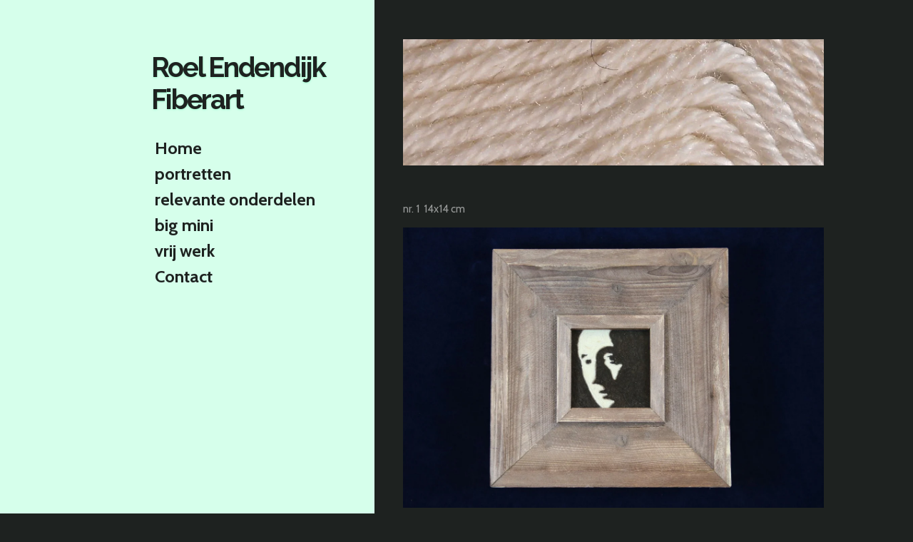

--- FILE ---
content_type: text/html; charset=UTF-8
request_url: https://roelendendijk.jouwweb.nl/big-mini
body_size: 8877
content:
<!DOCTYPE html>
<html lang="nl">
    <head>
        <meta http-equiv="Content-Type" content="text/html; charset=utf-8">
        <meta name="viewport" content="width=device-width, initial-scale=1.0, maximum-scale=5.0">
        <meta http-equiv="X-UA-Compatible" content="IE=edge">
        <link rel="canonical" href="https://roelendendijk.jouwweb.nl/big-mini">
        <link rel="sitemap" type="application/xml" href="https://roelendendijk.jouwweb.nl/sitemap.xml">
        <meta property="og:title" content="big mini | roelendendijk.nl">
        <meta property="og:url" content="https://roelendendijk.jouwweb.nl/big-mini">
        <base href="https://roelendendijk.jouwweb.nl/">
        <meta name="description" property="og:description" content="">
                <script nonce="b5d5d897620e79a56bd870bc01658f9f">
            
            window.JOUWWEB = window.JOUWWEB || {};
            window.JOUWWEB.application = window.JOUWWEB.application || {};
            window.JOUWWEB.application = {"backends":[{"domain":"jouwweb.nl","freeDomain":"jouwweb.site"},{"domain":"webador.com","freeDomain":"webadorsite.com"},{"domain":"webador.de","freeDomain":"webadorsite.com"},{"domain":"webador.fr","freeDomain":"webadorsite.com"},{"domain":"webador.es","freeDomain":"webadorsite.com"},{"domain":"webador.it","freeDomain":"webadorsite.com"},{"domain":"jouwweb.be","freeDomain":"jouwweb.site"},{"domain":"webador.ie","freeDomain":"webadorsite.com"},{"domain":"webador.co.uk","freeDomain":"webadorsite.com"},{"domain":"webador.at","freeDomain":"webadorsite.com"},{"domain":"webador.be","freeDomain":"webadorsite.com"},{"domain":"webador.ch","freeDomain":"webadorsite.com"},{"domain":"webador.ch","freeDomain":"webadorsite.com"},{"domain":"webador.mx","freeDomain":"webadorsite.com"},{"domain":"webador.com","freeDomain":"webadorsite.com"},{"domain":"webador.dk","freeDomain":"webadorsite.com"},{"domain":"webador.se","freeDomain":"webadorsite.com"},{"domain":"webador.no","freeDomain":"webadorsite.com"},{"domain":"webador.fi","freeDomain":"webadorsite.com"},{"domain":"webador.ca","freeDomain":"webadorsite.com"},{"domain":"webador.ca","freeDomain":"webadorsite.com"},{"domain":"webador.pl","freeDomain":"webadorsite.com"},{"domain":"webador.com.au","freeDomain":"webadorsite.com"},{"domain":"webador.nz","freeDomain":"webadorsite.com"}],"editorLocale":"nl-NL","editorTimezone":"Europe\/Amsterdam","editorLanguage":"nl","analytics4TrackingId":"G-E6PZPGE4QM","analyticsDimensions":[],"backendDomain":"www.jouwweb.nl","backendShortDomain":"jouwweb.nl","backendKey":"jouwweb-nl","freeWebsiteDomain":"jouwweb.site","noSsl":false,"build":{"reference":"dabeacf"},"linkHostnames":["www.jouwweb.nl","www.webador.com","www.webador.de","www.webador.fr","www.webador.es","www.webador.it","www.jouwweb.be","www.webador.ie","www.webador.co.uk","www.webador.at","www.webador.be","www.webador.ch","fr.webador.ch","www.webador.mx","es.webador.com","www.webador.dk","www.webador.se","www.webador.no","www.webador.fi","www.webador.ca","fr.webador.ca","www.webador.pl","www.webador.com.au","www.webador.nz"],"assetsUrl":"https:\/\/assets.jwwb.nl","loginUrl":"https:\/\/www.jouwweb.nl\/inloggen","publishUrl":"https:\/\/www.jouwweb.nl\/v2\/website\/910925\/publish-proxy","adminUserOrIp":false,"pricing":{"plans":{"lite":{"amount":"700","currency":"EUR"},"pro":{"amount":"1200","currency":"EUR"},"business":{"amount":"2400","currency":"EUR"}},"yearlyDiscount":{"price":{"amount":"8400","currency":"EUR"},"ratio":0.58,"percent":"58%","discountPrice":{"amount":"8400","currency":"EUR"},"termPricePerMonth":{"amount":"1200","currency":"EUR"},"termPricePerYear":{"amount":"12000","currency":"EUR"}}},"hcUrl":{"add-product-variants":"https:\/\/help.jouwweb.nl\/hc\/nl\/articles\/28594307773201","basic-vs-advanced-shipping":"https:\/\/help.jouwweb.nl\/hc\/nl\/articles\/28594268794257","html-in-head":"https:\/\/help.jouwweb.nl\/hc\/nl\/articles\/28594336422545","link-domain-name":"https:\/\/help.jouwweb.nl\/hc\/nl\/articles\/28594325307409","optimize-for-mobile":"https:\/\/help.jouwweb.nl\/hc\/nl\/articles\/28594312927121","seo":"https:\/\/help.jouwweb.nl\/hc\/nl\/sections\/28507243966737","transfer-domain-name":"https:\/\/help.jouwweb.nl\/hc\/nl\/articles\/28594325232657","website-not-secure":"https:\/\/help.jouwweb.nl\/hc\/nl\/articles\/28594252935825"}};
            window.JOUWWEB.brand = {"type":"jouwweb","name":"JouwWeb","domain":"JouwWeb.nl","supportEmail":"support@jouwweb.nl"};
                    
                window.JOUWWEB = window.JOUWWEB || {};
                window.JOUWWEB.websiteRendering = {"locale":"nl-NL","timezone":"Europe\/Amsterdam","routes":{"api\/upload\/product-field":"\/_api\/upload\/product-field","checkout\/cart":"\/winkelwagen","payment":"\/bestelling-afronden\/:publicOrderId","payment\/forward":"\/bestelling-afronden\/:publicOrderId\/forward","public-order":"\/bestelling\/:publicOrderId","checkout\/authorize":"\/winkelwagen\/authorize\/:gateway","wishlist":"\/verlanglijst"}};
                                                    window.JOUWWEB.website = {"id":910925,"locale":"nl-NL","enabled":true,"title":"roelendendijk.nl","hasTitle":true,"roleOfLoggedInUser":null,"ownerLocale":"nl-NL","plan":null,"freeWebsiteDomain":"jouwweb.site","backendKey":"jouwweb-nl","currency":"EUR","defaultLocale":"nl-NL","url":"https:\/\/roelendendijk.jouwweb.nl\/","homepageSegmentId":3455503,"category":"website","isOffline":false,"isPublished":true,"locales":[],"allowed":{"ads":true,"credits":false,"externalLinks":true,"slideshow":true,"customDefaultSlideshow":true,"hostedAlbums":false,"moderators":false,"mailboxQuota":0,"statisticsVisitors":true,"statisticsDetailed":false,"statisticsMonths":0,"favicon":false,"password":false,"freeDomains":0,"freeMailAccounts":0,"canUseLanguages":false,"fileUpload":false,"legacyFontSize":false,"webshop":false,"products":-1,"imageText":false,"search":false,"audioUpload":false,"videoUpload":0,"allowDangerousForms":false,"allowHtmlCode":false,"mobileBar":false,"sidebar":false,"poll":false,"allowCustomForms":false,"allowBusinessListing":false,"allowCustomAnalytics":false,"allowAccountingLink":false,"digitalProducts":false,"sitemapElement":false},"mobileBar":{"enabled":false,"theme":"accent","email":{"active":true},"location":{"active":true},"phone":{"active":true},"whatsapp":{"active":false},"social":{"active":false,"network":"facebook"}},"webshop":{"enabled":false,"currency":"EUR","taxEnabled":false,"taxInclusive":false,"vatDisclaimerVisible":false,"orderNotice":"<p>Indien u speciale wensen heeft kunt u deze doorgeven via het Opmerkingen-veld in de laatste stap.<\/p>","orderConfirmation":"<p>Hartelijk bedankt voor uw bestelling! U ontvangt zo spoedig mogelijk bericht van ons over de afhandeling van uw bestelling.<\/p>","freeShipping":false,"freeShippingAmount":"0.00","shippingDisclaimerVisible":false,"pickupAllowed":false,"couponAllowed":false,"detailsPageAvailable":true,"socialMediaVisible":true,"termsPage":null,"termsPageUrl":null,"extraTerms":null,"pricingVisible":true,"orderButtonVisible":true,"shippingAdvanced":false,"shippingAdvancedBackEnd":false,"soldOutVisible":false,"backInStockNotificationEnabled":false,"canAddProducts":true,"nextOrderNumber":1,"allowedServicePoints":[],"sendcloudConfigured":false,"sendcloudFallbackPublicKey":"a3d50033a59b4a598f1d7ce7e72aafdf","taxExemptionAllowed":true,"invoiceComment":null,"emptyCartVisible":false,"minimumOrderPrice":null,"productNumbersEnabled":false,"wishlistEnabled":false,"hideTaxOnCart":false},"isTreatedAsWebshop":false};                            window.JOUWWEB.cart = {"products":[],"coupon":null,"shippingCountryCode":null,"shippingChoice":null,"breakdown":[]};                            window.JOUWWEB.scripts = ["website-rendering\/slideshow"];                        window.parent.JOUWWEB.colorPalette = window.JOUWWEB.colorPalette;
        </script>
                <title>big mini | roelendendijk.nl</title>
                                            <link href="https://assets.jwwb.nl/assets/brand/jouwweb/icon/favicon.png?bust=2299e1307cbb69076146" rel="shortcut icon">                                                <link href="https://assets.jwwb.nl/assets/brand/jouwweb/icon/favicon.png?bust=2299e1307cbb69076146" rel="icon">                                        <meta property="og:image" content="https&#x3A;&#x2F;&#x2F;primary.jwwb.nl&#x2F;public&#x2F;n&#x2F;x&#x2F;b&#x2F;temp-xzjtmhkyobzoefkcoufx&#x2F;fjq81g&#x2F;IMG_2190.jpg&#x3F;enable-io&#x3D;true&amp;enable&#x3D;upscale&amp;fit&#x3D;bounds&amp;width&#x3D;1200">
                    <meta property="og:image" content="https&#x3A;&#x2F;&#x2F;primary.jwwb.nl&#x2F;public&#x2F;n&#x2F;x&#x2F;b&#x2F;temp-xzjtmhkyobzoefkcoufx&#x2F;4b830o&#x2F;IMG_2170.jpg&#x3F;enable-io&#x3D;true&amp;enable&#x3D;upscale&amp;fit&#x3D;bounds&amp;width&#x3D;1200">
                    <meta property="og:image" content="https&#x3A;&#x2F;&#x2F;primary.jwwb.nl&#x2F;public&#x2F;n&#x2F;x&#x2F;b&#x2F;temp-xzjtmhkyobzoefkcoufx&#x2F;vqz01j&#x2F;IMG_2191.jpg&#x3F;enable-io&#x3D;true&amp;enable&#x3D;upscale&amp;fit&#x3D;bounds&amp;width&#x3D;1200">
                    <meta property="og:image" content="https&#x3A;&#x2F;&#x2F;primary.jwwb.nl&#x2F;public&#x2F;n&#x2F;x&#x2F;b&#x2F;temp-xzjtmhkyobzoefkcoufx&#x2F;0t4r4n&#x2F;IMG_2296.jpg&#x3F;enable-io&#x3D;true&amp;enable&#x3D;upscale&amp;fit&#x3D;bounds&amp;width&#x3D;1200">
                    <meta property="og:image" content="https&#x3A;&#x2F;&#x2F;primary.jwwb.nl&#x2F;public&#x2F;n&#x2F;x&#x2F;b&#x2F;temp-xzjtmhkyobzoefkcoufx&#x2F;ln8wvn&#x2F;IMG_2180.jpg&#x3F;enable-io&#x3D;true&amp;enable&#x3D;upscale&amp;fit&#x3D;bounds&amp;width&#x3D;1200">
                    <meta property="og:image" content="https&#x3A;&#x2F;&#x2F;primary.jwwb.nl&#x2F;public&#x2F;n&#x2F;x&#x2F;b&#x2F;temp-xzjtmhkyobzoefkcoufx&#x2F;c02o7y&#x2F;IMG_2389.jpg&#x3F;enable-io&#x3D;true&amp;enable&#x3D;upscale&amp;fit&#x3D;bounds&amp;width&#x3D;1200">
                    <meta property="og:image" content="https&#x3A;&#x2F;&#x2F;primary.jwwb.nl&#x2F;public&#x2F;n&#x2F;x&#x2F;b&#x2F;temp-xzjtmhkyobzoefkcoufx&#x2F;4vjz3x&#x2F;IMG_2392.jpg&#x3F;enable-io&#x3D;true&amp;enable&#x3D;upscale&amp;fit&#x3D;bounds&amp;width&#x3D;1200">
                    <meta property="og:image" content="https&#x3A;&#x2F;&#x2F;primary.jwwb.nl&#x2F;public&#x2F;n&#x2F;x&#x2F;b&#x2F;temp-xzjtmhkyobzoefkcoufx&#x2F;t4us0h&#x2F;IMG_2174.jpg&#x3F;enable-io&#x3D;true&amp;enable&#x3D;upscale&amp;fit&#x3D;bounds&amp;width&#x3D;1200">
                    <meta property="og:image" content="https&#x3A;&#x2F;&#x2F;primary.jwwb.nl&#x2F;public&#x2F;n&#x2F;x&#x2F;b&#x2F;temp-xzjtmhkyobzoefkcoufx&#x2F;jffweh&#x2F;IMG_2173.jpg&#x3F;enable-io&#x3D;true&amp;enable&#x3D;upscale&amp;fit&#x3D;bounds&amp;width&#x3D;1200">
                    <meta property="og:image" content="https&#x3A;&#x2F;&#x2F;primary.jwwb.nl&#x2F;public&#x2F;n&#x2F;x&#x2F;b&#x2F;temp-xzjtmhkyobzoefkcoufx&#x2F;0i4en9&#x2F;IMG_2172.jpg&#x3F;enable-io&#x3D;true&amp;enable&#x3D;upscale&amp;fit&#x3D;bounds&amp;width&#x3D;1200">
                    <meta property="og:image" content="https&#x3A;&#x2F;&#x2F;primary.jwwb.nl&#x2F;public&#x2F;n&#x2F;x&#x2F;b&#x2F;temp-xzjtmhkyobzoefkcoufx&#x2F;c8p8ik&#x2F;IMG_2390.jpg&#x3F;enable-io&#x3D;true&amp;enable&#x3D;upscale&amp;fit&#x3D;bounds&amp;width&#x3D;1200">
                    <meta property="og:image" content="https&#x3A;&#x2F;&#x2F;primary.jwwb.nl&#x2F;public&#x2F;n&#x2F;x&#x2F;b&#x2F;temp-xzjtmhkyobzoefkcoufx&#x2F;0aksmi&#x2F;IMG_2179.jpg&#x3F;enable-io&#x3D;true&amp;enable&#x3D;upscale&amp;fit&#x3D;bounds&amp;width&#x3D;1200">
                    <meta property="og:image" content="https&#x3A;&#x2F;&#x2F;primary.jwwb.nl&#x2F;public&#x2F;n&#x2F;x&#x2F;b&#x2F;temp-xzjtmhkyobzoefkcoufx&#x2F;kq9psw&#x2F;IMG_2303.jpg&#x3F;enable-io&#x3D;true&amp;enable&#x3D;upscale&amp;fit&#x3D;bounds&amp;width&#x3D;1200">
                    <meta property="og:image" content="https&#x3A;&#x2F;&#x2F;primary.jwwb.nl&#x2F;public&#x2F;n&#x2F;x&#x2F;b&#x2F;temp-xzjtmhkyobzoefkcoufx&#x2F;0oi3ui&#x2F;IMG_2393.jpg&#x3F;enable-io&#x3D;true&amp;enable&#x3D;upscale&amp;fit&#x3D;bounds&amp;width&#x3D;1200">
                                    <meta name="twitter:card" content="summary_large_image">
                        <meta property="twitter:image" content="https&#x3A;&#x2F;&#x2F;primary.jwwb.nl&#x2F;public&#x2F;n&#x2F;x&#x2F;b&#x2F;temp-xzjtmhkyobzoefkcoufx&#x2F;fjq81g&#x2F;IMG_2190.jpg&#x3F;enable-io&#x3D;true&amp;enable&#x3D;upscale&amp;fit&#x3D;bounds&amp;width&#x3D;1200">
                                                    <script src="https://plausible.io/js/script.manual.js" nonce="b5d5d897620e79a56bd870bc01658f9f" data-turbo-track="reload" defer data-domain="jouwweb.nl"></script>
<link rel="stylesheet" type="text/css" href="https://gfonts.jwwb.nl/css?display=fallback&amp;family=Cabin%3A400%2C700%2C400italic%2C700italic%7CRaleway%3A400%2C700%2C400italic%2C700italic" nonce="b5d5d897620e79a56bd870bc01658f9f" data-turbo-track="dynamic">
<script src="https://assets.jwwb.nl/assets/build/website-rendering/nl-NL.js?bust=af8dcdef13a1895089e9" nonce="b5d5d897620e79a56bd870bc01658f9f" data-turbo-track="reload" defer></script>
<script src="https://assets.jwwb.nl/assets/website-rendering/runtime.cee983c75391f900fb05.js?bust=4ce5de21b577bc4120dd" nonce="b5d5d897620e79a56bd870bc01658f9f" data-turbo-track="reload" defer></script>
<script src="https://assets.jwwb.nl/assets/website-rendering/812.881ee67943804724d5af.js?bust=78ab7ad7d6392c42d317" nonce="b5d5d897620e79a56bd870bc01658f9f" data-turbo-track="reload" defer></script>
<script src="https://assets.jwwb.nl/assets/website-rendering/main.5cc2a9179e0462270809.js?bust=47fa63093185ee0400ae" nonce="b5d5d897620e79a56bd870bc01658f9f" data-turbo-track="reload" defer></script>
<link rel="preload" href="https://assets.jwwb.nl/assets/website-rendering/styles.c611799110a447e67981.css?bust=226f06dc4f39cd5a64cc" as="style">
<link rel="preload" href="https://assets.jwwb.nl/assets/website-rendering/fonts/icons-website-rendering/font/website-rendering.woff2?bust=bd2797014f9452dadc8e" as="font" crossorigin>
<link rel="preconnect" href="https://gfonts.jwwb.nl">
<link rel="stylesheet" type="text/css" href="https://assets.jwwb.nl/assets/website-rendering/styles.c611799110a447e67981.css?bust=226f06dc4f39cd5a64cc" nonce="b5d5d897620e79a56bd870bc01658f9f" data-turbo-track="dynamic">
<link rel="preconnect" href="https://assets.jwwb.nl">
<link rel="stylesheet" type="text/css" href="https://primary.jwwb.nl/public/n/x/b/temp-xzjtmhkyobzoefkcoufx/style.css?bust=1768833399" nonce="b5d5d897620e79a56bd870bc01658f9f" data-turbo-track="dynamic">    </head>
    <body
        id="top"
        class="jw-is-slideshow jw-strips--align-left jw-header-is-text jw-is-segment-page jw-is-frontend jw-is-no-sidebar jw-is-no-messagebar jw-is-no-touch-device jw-is-no-mobile"
                                    data-jouwweb-page="3592104"
                                                data-jouwweb-segment-id="3592104"
                                                data-jouwweb-segment-type="page"
                                                data-template-threshold="960"
                                                data-template-name="dj&#x7C;portfolio"
                            itemscope
        itemtype="https://schema.org/WebPage"
    >
                                    <meta itemprop="url" content="https://roelendendijk.jouwweb.nl/big-mini">
        <a href="#main-content" class="jw-skip-link">
            Ga direct naar de hoofdinhoud        </a>
        <div class="jw-background"></div>
        <div class="jw-body">
            <div class="jw-mobile-menu jw-mobile-is-text js-mobile-menu">
            <span class="jw-mobile-menu__button jw-mobile-menu__button--dummy"></span>        <div class="jw-mobile-header jw-mobile-header--text">
        <a            class="jw-mobile-header-content"
                            href="/"
                        >
                                        <div class="jw-mobile-text">
                    <span style="font-size: 85%;">Roel Endendijk Fiberart</span>                </div>
                    </a>
    </div>

    
            <button
            type="button"
            class="jw-mobile-menu__button jw-mobile-toggle"
            aria-label="Open / sluit menu"
        >
            <span class="jw-icon-burger"></span>
        </button>
    </div>
            <div class="content-root">
    <div class="right">
        <div class="right-content">
            <div class="slider-wrapper jw-slideshow-toggle">
                <div
    id="jw-slideshow"
    class="jw-slideshow jw-slideshow-toggle banner-sm"
    data-pause="7000"
    data-autoplay="1"
    data-transition="horizontal"
    data-ratio="0.3"
>
                    <div class="bx-wrapper"><div class="bx-viewport">
        <ul>
                    <li class="jw-slideshow-slide">
    <div data-key="0" data-text="" data-subtext="" data-buttontext="" data-buttontarget="_self" data-backdrop="0" data-layout="no-text" style="background-position: 50% 50%; background-image: url(&#039;https://primary.jwwb.nl/public/n/x/b/temp-xzjtmhkyobzoefkcoufx/RSCN0952.jpg?enable-io=true&amp;enable=upscale&amp;crop=1024%2C308%2Cx0%2Cy230%2Csafe&amp;width=960&amp;height=288&#039;);" data-background-position-x="0.5" data-background-position-y="0.5" class="jw-slideshow-slide-content jw-slideshow-slide-content--display-cover jw-slideshow-slide-content--no-backdrop ">                                    <div class="jw-slideshow-slide-content-height-enforcer-wrapper">
                <div
                    class="jw-slideshow-slide-content-height-enforcer"
                    style="padding-bottom: 30%;"
                >
                </div>
            </div>
                <div class="bx-caption-wrapper jw-slideshow-slide-align-center">
            <div class="bx-caption">
                <div class="jw-slideshow-title"></div>
                                            </div>
        </div>
    </div>
</li>

            </ul>
            </div></div>
        <div class="jw-slideshow__scroll-arrow">
        <i class="website-rendering-icon-down-open-big"></i>
    </div>
    <style>
                @media screen and (min-width: 1200px) {
            .jw-slideshow-slide-content-height-enforcer-wrapper {
                max-height: 360px !important;
            }
        }
            </style>
</div>

            </div>
            
<main id="main-content" class="block-content">
    <div data-section-name="content" class="jw-section jw-section-content jw-responsive">
        <div
    id="jw-element-45230783"
    data-jw-element-id="45230783"
        class="jw-tree-node jw-element jw-strip-root jw-tree-container jw-responsive jw-node-is-first-child jw-node-is-last-child"
>
    <div
    id="jw-element-342439288"
    data-jw-element-id="342439288"
        class="jw-tree-node jw-element jw-strip jw-tree-container jw-responsive jw-strip--default jw-strip--style-color jw-strip--color-default jw-strip--padding-both jw-node-is-first-child jw-strip--primary jw-node-is-last-child"
>
    <div class="jw-strip__content-container"><div class="jw-strip__content jw-responsive">
                    <div
    id="jw-element-45268323"
    data-jw-element-id="45268323"
        class="jw-tree-node jw-element jw-image-text jw-node-is-first-child"
>
    <div class="jw-element-imagetext-text">
            <p>nr. 1&nbsp; 14x14 cm</p>    </div>
</div><div
    id="jw-element-45230852"
    data-jw-element-id="45230852"
        class="jw-tree-node jw-element jw-image"
>
    <div
    class="jw-intent jw-element-image jw-element-content jw-element-image-is-left jw-element-image--full-width-to-640"
            style="width: 1920px;"
    >
            
        
                <picture
            class="jw-element-image__image-wrapper jw-image-is-square jw-intrinsic"
            style="padding-top: 66.625%;"
        >
                                            <img class="jw-element-image__image jw-intrinsic__item" style="--jw-element-image--pan-x: 0.5; --jw-element-image--pan-y: 0.5;" alt="" src="https://primary.jwwb.nl/public/n/x/b/temp-xzjtmhkyobzoefkcoufx/IMG_2190.jpg" srcset="https://primary.jwwb.nl/public/n/x/b/temp-xzjtmhkyobzoefkcoufx/fjq81g/IMG_2190.jpg?enable-io=true&amp;width=96 96w, https://primary.jwwb.nl/public/n/x/b/temp-xzjtmhkyobzoefkcoufx/fjq81g/IMG_2190.jpg?enable-io=true&amp;width=147 147w, https://primary.jwwb.nl/public/n/x/b/temp-xzjtmhkyobzoefkcoufx/fjq81g/IMG_2190.jpg?enable-io=true&amp;width=226 226w, https://primary.jwwb.nl/public/n/x/b/temp-xzjtmhkyobzoefkcoufx/fjq81g/IMG_2190.jpg?enable-io=true&amp;width=347 347w, https://primary.jwwb.nl/public/n/x/b/temp-xzjtmhkyobzoefkcoufx/fjq81g/IMG_2190.jpg?enable-io=true&amp;width=532 532w, https://primary.jwwb.nl/public/n/x/b/temp-xzjtmhkyobzoefkcoufx/fjq81g/IMG_2190.jpg?enable-io=true&amp;width=816 816w, https://primary.jwwb.nl/public/n/x/b/temp-xzjtmhkyobzoefkcoufx/fjq81g/IMG_2190.jpg?enable-io=true&amp;width=1252 1252w, https://primary.jwwb.nl/public/n/x/b/temp-xzjtmhkyobzoefkcoufx/fjq81g/IMG_2190.jpg?enable-io=true&amp;width=1920 1920w" sizes="auto, min(100vw, 1200px), 100vw" loading="lazy" width="800" height="533">                    </picture>

            </div>
</div><div
    id="jw-element-45268802"
    data-jw-element-id="45268802"
        class="jw-tree-node jw-element jw-image-text"
>
    <div class="jw-element-imagetext-text">
            <p>nr.2&nbsp; 14x14 cm</p>    </div>
</div><div
    id="jw-element-45230797"
    data-jw-element-id="45230797"
        class="jw-tree-node jw-element jw-image"
>
    <div
    class="jw-intent jw-element-image jw-element-content jw-element-image-is-left jw-element-image--full-width-to-640"
            style="width: 1920px;"
    >
            
        
                <picture
            class="jw-element-image__image-wrapper jw-image-is-square jw-intrinsic"
            style="padding-top: 66.625%;"
        >
                                            <img class="jw-element-image__image jw-intrinsic__item" style="--jw-element-image--pan-x: 0.5; --jw-element-image--pan-y: 0.5;" alt="" src="https://primary.jwwb.nl/public/n/x/b/temp-xzjtmhkyobzoefkcoufx/IMG_2170.jpg" srcset="https://primary.jwwb.nl/public/n/x/b/temp-xzjtmhkyobzoefkcoufx/4b830o/IMG_2170.jpg?enable-io=true&amp;width=96 96w, https://primary.jwwb.nl/public/n/x/b/temp-xzjtmhkyobzoefkcoufx/4b830o/IMG_2170.jpg?enable-io=true&amp;width=147 147w, https://primary.jwwb.nl/public/n/x/b/temp-xzjtmhkyobzoefkcoufx/4b830o/IMG_2170.jpg?enable-io=true&amp;width=226 226w, https://primary.jwwb.nl/public/n/x/b/temp-xzjtmhkyobzoefkcoufx/4b830o/IMG_2170.jpg?enable-io=true&amp;width=347 347w, https://primary.jwwb.nl/public/n/x/b/temp-xzjtmhkyobzoefkcoufx/4b830o/IMG_2170.jpg?enable-io=true&amp;width=532 532w, https://primary.jwwb.nl/public/n/x/b/temp-xzjtmhkyobzoefkcoufx/4b830o/IMG_2170.jpg?enable-io=true&amp;width=816 816w, https://primary.jwwb.nl/public/n/x/b/temp-xzjtmhkyobzoefkcoufx/4b830o/IMG_2170.jpg?enable-io=true&amp;width=1252 1252w, https://primary.jwwb.nl/public/n/x/b/temp-xzjtmhkyobzoefkcoufx/4b830o/IMG_2170.jpg?enable-io=true&amp;width=1920 1920w" sizes="auto, min(100vw, 1200px), 100vw" loading="lazy" width="800" height="533">                    </picture>

            </div>
</div><div
    id="jw-element-45268423"
    data-jw-element-id="45268423"
        class="jw-tree-node jw-element jw-image-text"
>
    <div class="jw-element-imagetext-text">
            <p>nr. 3&nbsp; 14x14 cm</p>    </div>
</div><div
    id="jw-element-45230907"
    data-jw-element-id="45230907"
        class="jw-tree-node jw-element jw-image"
>
    <div
    class="jw-intent jw-element-image jw-element-content jw-element-image-is-left jw-element-image--full-width-to-640"
            style="width: 1920px;"
    >
            
        
                <picture
            class="jw-element-image__image-wrapper jw-image-is-square jw-intrinsic"
            style="padding-top: 66.625%;"
        >
                                            <img class="jw-element-image__image jw-intrinsic__item" style="--jw-element-image--pan-x: 0.5; --jw-element-image--pan-y: 0.5;" alt="" src="https://primary.jwwb.nl/public/n/x/b/temp-xzjtmhkyobzoefkcoufx/IMG_2191.jpg" srcset="https://primary.jwwb.nl/public/n/x/b/temp-xzjtmhkyobzoefkcoufx/vqz01j/IMG_2191.jpg?enable-io=true&amp;width=96 96w, https://primary.jwwb.nl/public/n/x/b/temp-xzjtmhkyobzoefkcoufx/vqz01j/IMG_2191.jpg?enable-io=true&amp;width=147 147w, https://primary.jwwb.nl/public/n/x/b/temp-xzjtmhkyobzoefkcoufx/vqz01j/IMG_2191.jpg?enable-io=true&amp;width=226 226w, https://primary.jwwb.nl/public/n/x/b/temp-xzjtmhkyobzoefkcoufx/vqz01j/IMG_2191.jpg?enable-io=true&amp;width=347 347w, https://primary.jwwb.nl/public/n/x/b/temp-xzjtmhkyobzoefkcoufx/vqz01j/IMG_2191.jpg?enable-io=true&amp;width=532 532w, https://primary.jwwb.nl/public/n/x/b/temp-xzjtmhkyobzoefkcoufx/vqz01j/IMG_2191.jpg?enable-io=true&amp;width=816 816w, https://primary.jwwb.nl/public/n/x/b/temp-xzjtmhkyobzoefkcoufx/vqz01j/IMG_2191.jpg?enable-io=true&amp;width=1252 1252w, https://primary.jwwb.nl/public/n/x/b/temp-xzjtmhkyobzoefkcoufx/vqz01j/IMG_2191.jpg?enable-io=true&amp;width=1920 1920w" sizes="auto, min(100vw, 1200px), 100vw" loading="lazy" width="800" height="533">                    </picture>

            </div>
</div><div
    id="jw-element-45268426"
    data-jw-element-id="45268426"
        class="jw-tree-node jw-element jw-image-text"
>
    <div class="jw-element-imagetext-text">
            <p>nr. 4&nbsp; 14x14 cm</p>    </div>
</div><div
    id="jw-element-45267096"
    data-jw-element-id="45267096"
        class="jw-tree-node jw-element jw-image"
>
    <div
    class="jw-intent jw-element-image jw-element-content jw-element-image-is-left jw-element-image--full-width-to-640"
            style="width: 1920px;"
    >
            
        
                <picture
            class="jw-element-image__image-wrapper jw-image-is-square jw-intrinsic"
            style="padding-top: 66.625%;"
        >
                                            <img class="jw-element-image__image jw-intrinsic__item" style="--jw-element-image--pan-x: 0.5; --jw-element-image--pan-y: 0.5;" alt="" src="https://primary.jwwb.nl/public/n/x/b/temp-xzjtmhkyobzoefkcoufx/IMG_2296.jpg" srcset="https://primary.jwwb.nl/public/n/x/b/temp-xzjtmhkyobzoefkcoufx/0t4r4n/IMG_2296.jpg?enable-io=true&amp;width=96 96w, https://primary.jwwb.nl/public/n/x/b/temp-xzjtmhkyobzoefkcoufx/0t4r4n/IMG_2296.jpg?enable-io=true&amp;width=147 147w, https://primary.jwwb.nl/public/n/x/b/temp-xzjtmhkyobzoefkcoufx/0t4r4n/IMG_2296.jpg?enable-io=true&amp;width=226 226w, https://primary.jwwb.nl/public/n/x/b/temp-xzjtmhkyobzoefkcoufx/0t4r4n/IMG_2296.jpg?enable-io=true&amp;width=347 347w, https://primary.jwwb.nl/public/n/x/b/temp-xzjtmhkyobzoefkcoufx/0t4r4n/IMG_2296.jpg?enable-io=true&amp;width=532 532w, https://primary.jwwb.nl/public/n/x/b/temp-xzjtmhkyobzoefkcoufx/0t4r4n/IMG_2296.jpg?enable-io=true&amp;width=816 816w, https://primary.jwwb.nl/public/n/x/b/temp-xzjtmhkyobzoefkcoufx/0t4r4n/IMG_2296.jpg?enable-io=true&amp;width=1252 1252w, https://primary.jwwb.nl/public/n/x/b/temp-xzjtmhkyobzoefkcoufx/0t4r4n/IMG_2296.jpg?enable-io=true&amp;width=1920 1920w" sizes="auto, min(100vw, 1200px), 100vw" loading="lazy" width="800" height="533">                    </picture>

            </div>
</div><div
    id="jw-element-45268435"
    data-jw-element-id="45268435"
        class="jw-tree-node jw-element jw-image-text"
>
    <div class="jw-element-imagetext-text">
            <p>nr. 5&nbsp; 14x14 cm</p>    </div>
</div><div
    id="jw-element-45236731"
    data-jw-element-id="45236731"
        class="jw-tree-node jw-element jw-image"
>
    <div
    class="jw-intent jw-element-image jw-element-content jw-element-image-is-left jw-element-image--full-width-to-640"
            style="width: 1920px;"
    >
            
        
                <picture
            class="jw-element-image__image-wrapper jw-image-is-square jw-intrinsic"
            style="padding-top: 66.625%;"
        >
                                            <img class="jw-element-image__image jw-intrinsic__item" style="--jw-element-image--pan-x: 0.5; --jw-element-image--pan-y: 0.5;" alt="" src="https://primary.jwwb.nl/public/n/x/b/temp-xzjtmhkyobzoefkcoufx/IMG_2180.jpg" srcset="https://primary.jwwb.nl/public/n/x/b/temp-xzjtmhkyobzoefkcoufx/ln8wvn/IMG_2180.jpg?enable-io=true&amp;width=96 96w, https://primary.jwwb.nl/public/n/x/b/temp-xzjtmhkyobzoefkcoufx/ln8wvn/IMG_2180.jpg?enable-io=true&amp;width=147 147w, https://primary.jwwb.nl/public/n/x/b/temp-xzjtmhkyobzoefkcoufx/ln8wvn/IMG_2180.jpg?enable-io=true&amp;width=226 226w, https://primary.jwwb.nl/public/n/x/b/temp-xzjtmhkyobzoefkcoufx/ln8wvn/IMG_2180.jpg?enable-io=true&amp;width=347 347w, https://primary.jwwb.nl/public/n/x/b/temp-xzjtmhkyobzoefkcoufx/ln8wvn/IMG_2180.jpg?enable-io=true&amp;width=532 532w, https://primary.jwwb.nl/public/n/x/b/temp-xzjtmhkyobzoefkcoufx/ln8wvn/IMG_2180.jpg?enable-io=true&amp;width=816 816w, https://primary.jwwb.nl/public/n/x/b/temp-xzjtmhkyobzoefkcoufx/ln8wvn/IMG_2180.jpg?enable-io=true&amp;width=1252 1252w, https://primary.jwwb.nl/public/n/x/b/temp-xzjtmhkyobzoefkcoufx/ln8wvn/IMG_2180.jpg?enable-io=true&amp;width=1920 1920w" sizes="auto, min(100vw, 1200px), 100vw" loading="lazy" width="800" height="533">                    </picture>

            </div>
</div><div
    id="jw-element-45268441"
    data-jw-element-id="45268441"
        class="jw-tree-node jw-element jw-image-text"
>
    <div class="jw-element-imagetext-text">
            <p>nr. 6&nbsp; 14x14 cm</p>    </div>
</div><div
    id="jw-element-45236938"
    data-jw-element-id="45236938"
        class="jw-tree-node jw-element jw-image"
>
    <div
    class="jw-intent jw-element-image jw-element-content jw-element-image-is-left jw-element-image--full-width-to-640"
            style="width: 1920px;"
    >
            
        
                <picture
            class="jw-element-image__image-wrapper jw-image-is-square jw-intrinsic"
            style="padding-top: 66.625%;"
        >
                                            <img class="jw-element-image__image jw-intrinsic__item" style="--jw-element-image--pan-x: 0.5; --jw-element-image--pan-y: 0.5;" alt="" src="https://primary.jwwb.nl/public/n/x/b/temp-xzjtmhkyobzoefkcoufx/IMG_2389.jpg" srcset="https://primary.jwwb.nl/public/n/x/b/temp-xzjtmhkyobzoefkcoufx/c02o7y/IMG_2389.jpg?enable-io=true&amp;width=96 96w, https://primary.jwwb.nl/public/n/x/b/temp-xzjtmhkyobzoefkcoufx/c02o7y/IMG_2389.jpg?enable-io=true&amp;width=147 147w, https://primary.jwwb.nl/public/n/x/b/temp-xzjtmhkyobzoefkcoufx/c02o7y/IMG_2389.jpg?enable-io=true&amp;width=226 226w, https://primary.jwwb.nl/public/n/x/b/temp-xzjtmhkyobzoefkcoufx/c02o7y/IMG_2389.jpg?enable-io=true&amp;width=347 347w, https://primary.jwwb.nl/public/n/x/b/temp-xzjtmhkyobzoefkcoufx/c02o7y/IMG_2389.jpg?enable-io=true&amp;width=532 532w, https://primary.jwwb.nl/public/n/x/b/temp-xzjtmhkyobzoefkcoufx/c02o7y/IMG_2389.jpg?enable-io=true&amp;width=816 816w, https://primary.jwwb.nl/public/n/x/b/temp-xzjtmhkyobzoefkcoufx/c02o7y/IMG_2389.jpg?enable-io=true&amp;width=1252 1252w, https://primary.jwwb.nl/public/n/x/b/temp-xzjtmhkyobzoefkcoufx/c02o7y/IMG_2389.jpg?enable-io=true&amp;width=1920 1920w" sizes="auto, min(100vw, 1200px), 100vw" loading="lazy" width="800" height="533">                    </picture>

            </div>
</div><div
    id="jw-element-45268442"
    data-jw-element-id="45268442"
        class="jw-tree-node jw-element jw-image-text"
>
    <div class="jw-element-imagetext-text">
            <p>nr, 7&nbsp; 14x14 cm</p>    </div>
</div><div
    id="jw-element-45236842"
    data-jw-element-id="45236842"
        class="jw-tree-node jw-element jw-image"
>
    <div
    class="jw-intent jw-element-image jw-element-content jw-element-image-is-left jw-element-image--full-width-to-640"
            style="width: 1920px;"
    >
            
        
                <picture
            class="jw-element-image__image-wrapper jw-image-is-square jw-intrinsic"
            style="padding-top: 66.625%;"
        >
                                            <img class="jw-element-image__image jw-intrinsic__item" style="--jw-element-image--pan-x: 0.5; --jw-element-image--pan-y: 0.5;" alt="" src="https://primary.jwwb.nl/public/n/x/b/temp-xzjtmhkyobzoefkcoufx/IMG_2392.jpg" srcset="https://primary.jwwb.nl/public/n/x/b/temp-xzjtmhkyobzoefkcoufx/4vjz3x/IMG_2392.jpg?enable-io=true&amp;width=96 96w, https://primary.jwwb.nl/public/n/x/b/temp-xzjtmhkyobzoefkcoufx/4vjz3x/IMG_2392.jpg?enable-io=true&amp;width=147 147w, https://primary.jwwb.nl/public/n/x/b/temp-xzjtmhkyobzoefkcoufx/4vjz3x/IMG_2392.jpg?enable-io=true&amp;width=226 226w, https://primary.jwwb.nl/public/n/x/b/temp-xzjtmhkyobzoefkcoufx/4vjz3x/IMG_2392.jpg?enable-io=true&amp;width=347 347w, https://primary.jwwb.nl/public/n/x/b/temp-xzjtmhkyobzoefkcoufx/4vjz3x/IMG_2392.jpg?enable-io=true&amp;width=532 532w, https://primary.jwwb.nl/public/n/x/b/temp-xzjtmhkyobzoefkcoufx/4vjz3x/IMG_2392.jpg?enable-io=true&amp;width=816 816w, https://primary.jwwb.nl/public/n/x/b/temp-xzjtmhkyobzoefkcoufx/4vjz3x/IMG_2392.jpg?enable-io=true&amp;width=1252 1252w, https://primary.jwwb.nl/public/n/x/b/temp-xzjtmhkyobzoefkcoufx/4vjz3x/IMG_2392.jpg?enable-io=true&amp;width=1920 1920w" sizes="auto, min(100vw, 1200px), 100vw" loading="lazy" width="800" height="533">                    </picture>

            </div>
</div><div
    id="jw-element-45268448"
    data-jw-element-id="45268448"
        class="jw-tree-node jw-element jw-image-text"
>
    <div class="jw-element-imagetext-text">
            <p>nr. 8&nbsp; 14x14 cm</p>    </div>
</div><div
    id="jw-element-45236686"
    data-jw-element-id="45236686"
        class="jw-tree-node jw-element jw-image"
>
    <div
    class="jw-intent jw-element-image jw-element-content jw-element-image-is-left jw-element-image--full-width-to-640"
            style="width: 1920px;"
    >
            
        
                <picture
            class="jw-element-image__image-wrapper jw-image-is-square jw-intrinsic"
            style="padding-top: 66.625%;"
        >
                                            <img class="jw-element-image__image jw-intrinsic__item" style="--jw-element-image--pan-x: 0.5; --jw-element-image--pan-y: 0.5;" alt="" src="https://primary.jwwb.nl/public/n/x/b/temp-xzjtmhkyobzoefkcoufx/IMG_2174.jpg" srcset="https://primary.jwwb.nl/public/n/x/b/temp-xzjtmhkyobzoefkcoufx/t4us0h/IMG_2174.jpg?enable-io=true&amp;width=96 96w, https://primary.jwwb.nl/public/n/x/b/temp-xzjtmhkyobzoefkcoufx/t4us0h/IMG_2174.jpg?enable-io=true&amp;width=147 147w, https://primary.jwwb.nl/public/n/x/b/temp-xzjtmhkyobzoefkcoufx/t4us0h/IMG_2174.jpg?enable-io=true&amp;width=226 226w, https://primary.jwwb.nl/public/n/x/b/temp-xzjtmhkyobzoefkcoufx/t4us0h/IMG_2174.jpg?enable-io=true&amp;width=347 347w, https://primary.jwwb.nl/public/n/x/b/temp-xzjtmhkyobzoefkcoufx/t4us0h/IMG_2174.jpg?enable-io=true&amp;width=532 532w, https://primary.jwwb.nl/public/n/x/b/temp-xzjtmhkyobzoefkcoufx/t4us0h/IMG_2174.jpg?enable-io=true&amp;width=816 816w, https://primary.jwwb.nl/public/n/x/b/temp-xzjtmhkyobzoefkcoufx/t4us0h/IMG_2174.jpg?enable-io=true&amp;width=1252 1252w, https://primary.jwwb.nl/public/n/x/b/temp-xzjtmhkyobzoefkcoufx/t4us0h/IMG_2174.jpg?enable-io=true&amp;width=1920 1920w" sizes="auto, min(100vw, 1200px), 100vw" loading="lazy" width="800" height="533">                    </picture>

            </div>
</div><div
    id="jw-element-45268454"
    data-jw-element-id="45268454"
        class="jw-tree-node jw-element jw-image-text"
>
    <div class="jw-element-imagetext-text">
            <p>nr. 9&nbsp; 14x14 cm</p>    </div>
</div><div
    id="jw-element-45236631"
    data-jw-element-id="45236631"
        class="jw-tree-node jw-element jw-image"
>
    <div
    class="jw-intent jw-element-image jw-element-content jw-element-image-is-left jw-element-image--full-width-to-640"
            style="width: 1920px;"
    >
            
        
                <picture
            class="jw-element-image__image-wrapper jw-image-is-square jw-intrinsic"
            style="padding-top: 66.625%;"
        >
                                            <img class="jw-element-image__image jw-intrinsic__item" style="--jw-element-image--pan-x: 0.5; --jw-element-image--pan-y: 0.5;" alt="" src="https://primary.jwwb.nl/public/n/x/b/temp-xzjtmhkyobzoefkcoufx/IMG_2173.jpg" srcset="https://primary.jwwb.nl/public/n/x/b/temp-xzjtmhkyobzoefkcoufx/jffweh/IMG_2173.jpg?enable-io=true&amp;width=96 96w, https://primary.jwwb.nl/public/n/x/b/temp-xzjtmhkyobzoefkcoufx/jffweh/IMG_2173.jpg?enable-io=true&amp;width=147 147w, https://primary.jwwb.nl/public/n/x/b/temp-xzjtmhkyobzoefkcoufx/jffweh/IMG_2173.jpg?enable-io=true&amp;width=226 226w, https://primary.jwwb.nl/public/n/x/b/temp-xzjtmhkyobzoefkcoufx/jffweh/IMG_2173.jpg?enable-io=true&amp;width=347 347w, https://primary.jwwb.nl/public/n/x/b/temp-xzjtmhkyobzoefkcoufx/jffweh/IMG_2173.jpg?enable-io=true&amp;width=532 532w, https://primary.jwwb.nl/public/n/x/b/temp-xzjtmhkyobzoefkcoufx/jffweh/IMG_2173.jpg?enable-io=true&amp;width=816 816w, https://primary.jwwb.nl/public/n/x/b/temp-xzjtmhkyobzoefkcoufx/jffweh/IMG_2173.jpg?enable-io=true&amp;width=1252 1252w, https://primary.jwwb.nl/public/n/x/b/temp-xzjtmhkyobzoefkcoufx/jffweh/IMG_2173.jpg?enable-io=true&amp;width=1920 1920w" sizes="auto, min(100vw, 1200px), 100vw" loading="lazy" width="800" height="533">                    </picture>

            </div>
</div><div
    id="jw-element-45268923"
    data-jw-element-id="45268923"
        class="jw-tree-node jw-element jw-image-text"
>
    <div class="jw-element-imagetext-text">
            <p>nr. 10&nbsp; 14x14 cm</p>    </div>
</div><div
    id="jw-element-45236699"
    data-jw-element-id="45236699"
        class="jw-tree-node jw-element jw-image"
>
    <div
    class="jw-intent jw-element-image jw-element-content jw-element-image-is-left jw-element-image--full-width-to-640"
            style="width: 1920px;"
    >
            
        
                <picture
            class="jw-element-image__image-wrapper jw-image-is-square jw-intrinsic"
            style="padding-top: 66.625%;"
        >
                                            <img class="jw-element-image__image jw-intrinsic__item" style="--jw-element-image--pan-x: 0.5; --jw-element-image--pan-y: 0.5;" alt="" src="https://primary.jwwb.nl/public/n/x/b/temp-xzjtmhkyobzoefkcoufx/IMG_2172.jpg" srcset="https://primary.jwwb.nl/public/n/x/b/temp-xzjtmhkyobzoefkcoufx/0i4en9/IMG_2172.jpg?enable-io=true&amp;width=96 96w, https://primary.jwwb.nl/public/n/x/b/temp-xzjtmhkyobzoefkcoufx/0i4en9/IMG_2172.jpg?enable-io=true&amp;width=147 147w, https://primary.jwwb.nl/public/n/x/b/temp-xzjtmhkyobzoefkcoufx/0i4en9/IMG_2172.jpg?enable-io=true&amp;width=226 226w, https://primary.jwwb.nl/public/n/x/b/temp-xzjtmhkyobzoefkcoufx/0i4en9/IMG_2172.jpg?enable-io=true&amp;width=347 347w, https://primary.jwwb.nl/public/n/x/b/temp-xzjtmhkyobzoefkcoufx/0i4en9/IMG_2172.jpg?enable-io=true&amp;width=532 532w, https://primary.jwwb.nl/public/n/x/b/temp-xzjtmhkyobzoefkcoufx/0i4en9/IMG_2172.jpg?enable-io=true&amp;width=816 816w, https://primary.jwwb.nl/public/n/x/b/temp-xzjtmhkyobzoefkcoufx/0i4en9/IMG_2172.jpg?enable-io=true&amp;width=1252 1252w, https://primary.jwwb.nl/public/n/x/b/temp-xzjtmhkyobzoefkcoufx/0i4en9/IMG_2172.jpg?enable-io=true&amp;width=1920 1920w" sizes="auto, min(100vw, 1200px), 100vw" loading="lazy" width="800" height="533">                    </picture>

            </div>
</div><div
    id="jw-element-45268933"
    data-jw-element-id="45268933"
        class="jw-tree-node jw-element jw-image-text"
>
    <div class="jw-element-imagetext-text">
            <p>nr. 11&nbsp; 14x14 cm</p>    </div>
</div><div
    id="jw-element-45236890"
    data-jw-element-id="45236890"
        class="jw-tree-node jw-element jw-image"
>
    <div
    class="jw-intent jw-element-image jw-element-content jw-element-image-is-left jw-element-image--full-width-to-640"
            style="width: 1920px;"
    >
            
        
                <picture
            class="jw-element-image__image-wrapper jw-image-is-square jw-intrinsic"
            style="padding-top: 66.625%;"
        >
                                            <img class="jw-element-image__image jw-intrinsic__item" style="--jw-element-image--pan-x: 0.5; --jw-element-image--pan-y: 0.5;" alt="" src="https://primary.jwwb.nl/public/n/x/b/temp-xzjtmhkyobzoefkcoufx/IMG_2390.jpg" srcset="https://primary.jwwb.nl/public/n/x/b/temp-xzjtmhkyobzoefkcoufx/c8p8ik/IMG_2390.jpg?enable-io=true&amp;width=96 96w, https://primary.jwwb.nl/public/n/x/b/temp-xzjtmhkyobzoefkcoufx/c8p8ik/IMG_2390.jpg?enable-io=true&amp;width=147 147w, https://primary.jwwb.nl/public/n/x/b/temp-xzjtmhkyobzoefkcoufx/c8p8ik/IMG_2390.jpg?enable-io=true&amp;width=226 226w, https://primary.jwwb.nl/public/n/x/b/temp-xzjtmhkyobzoefkcoufx/c8p8ik/IMG_2390.jpg?enable-io=true&amp;width=347 347w, https://primary.jwwb.nl/public/n/x/b/temp-xzjtmhkyobzoefkcoufx/c8p8ik/IMG_2390.jpg?enable-io=true&amp;width=532 532w, https://primary.jwwb.nl/public/n/x/b/temp-xzjtmhkyobzoefkcoufx/c8p8ik/IMG_2390.jpg?enable-io=true&amp;width=816 816w, https://primary.jwwb.nl/public/n/x/b/temp-xzjtmhkyobzoefkcoufx/c8p8ik/IMG_2390.jpg?enable-io=true&amp;width=1252 1252w, https://primary.jwwb.nl/public/n/x/b/temp-xzjtmhkyobzoefkcoufx/c8p8ik/IMG_2390.jpg?enable-io=true&amp;width=1920 1920w" sizes="auto, min(100vw, 1200px), 100vw" loading="lazy" width="800" height="533">                    </picture>

            </div>
</div><div
    id="jw-element-45268939"
    data-jw-element-id="45268939"
        class="jw-tree-node jw-element jw-image-text"
>
    <div class="jw-element-imagetext-text">
            <p>nr. 12&nbsp; 14x14 cm</p>    </div>
</div><div
    id="jw-element-45236562"
    data-jw-element-id="45236562"
        class="jw-tree-node jw-element jw-image"
>
    <div
    class="jw-intent jw-element-image jw-element-content jw-element-image-is-left jw-element-image--full-width-to-640"
            style="width: 1920px;"
    >
            
        
                <picture
            class="jw-element-image__image-wrapper jw-image-is-square jw-intrinsic"
            style="padding-top: 66.625%;"
        >
                                            <img class="jw-element-image__image jw-intrinsic__item" style="--jw-element-image--pan-x: 0.5; --jw-element-image--pan-y: 0.5;" alt="" src="https://primary.jwwb.nl/public/n/x/b/temp-xzjtmhkyobzoefkcoufx/IMG_2179.jpg" srcset="https://primary.jwwb.nl/public/n/x/b/temp-xzjtmhkyobzoefkcoufx/0aksmi/IMG_2179.jpg?enable-io=true&amp;width=96 96w, https://primary.jwwb.nl/public/n/x/b/temp-xzjtmhkyobzoefkcoufx/0aksmi/IMG_2179.jpg?enable-io=true&amp;width=147 147w, https://primary.jwwb.nl/public/n/x/b/temp-xzjtmhkyobzoefkcoufx/0aksmi/IMG_2179.jpg?enable-io=true&amp;width=226 226w, https://primary.jwwb.nl/public/n/x/b/temp-xzjtmhkyobzoefkcoufx/0aksmi/IMG_2179.jpg?enable-io=true&amp;width=347 347w, https://primary.jwwb.nl/public/n/x/b/temp-xzjtmhkyobzoefkcoufx/0aksmi/IMG_2179.jpg?enable-io=true&amp;width=532 532w, https://primary.jwwb.nl/public/n/x/b/temp-xzjtmhkyobzoefkcoufx/0aksmi/IMG_2179.jpg?enable-io=true&amp;width=816 816w, https://primary.jwwb.nl/public/n/x/b/temp-xzjtmhkyobzoefkcoufx/0aksmi/IMG_2179.jpg?enable-io=true&amp;width=1252 1252w, https://primary.jwwb.nl/public/n/x/b/temp-xzjtmhkyobzoefkcoufx/0aksmi/IMG_2179.jpg?enable-io=true&amp;width=1920 1920w" sizes="auto, min(100vw, 1200px), 100vw" loading="lazy" width="800" height="533">                    </picture>

            </div>
</div><div
    id="jw-element-45268971"
    data-jw-element-id="45268971"
        class="jw-tree-node jw-element jw-image-text"
>
    <div class="jw-element-imagetext-text">
            <p>nr. 13&nbsp; 14x14 cm</p>    </div>
</div><div
    id="jw-element-45267124"
    data-jw-element-id="45267124"
        class="jw-tree-node jw-element jw-image"
>
    <div
    class="jw-intent jw-element-image jw-element-content jw-element-image-is-left jw-element-image--full-width-to-640"
            style="width: 1920px;"
    >
            
        
                <picture
            class="jw-element-image__image-wrapper jw-image-is-square jw-intrinsic"
            style="padding-top: 66.625%;"
        >
                                            <img class="jw-element-image__image jw-intrinsic__item" style="--jw-element-image--pan-x: 0.5; --jw-element-image--pan-y: 0.5;" alt="" src="https://primary.jwwb.nl/public/n/x/b/temp-xzjtmhkyobzoefkcoufx/IMG_2303.jpg" srcset="https://primary.jwwb.nl/public/n/x/b/temp-xzjtmhkyobzoefkcoufx/kq9psw/IMG_2303.jpg?enable-io=true&amp;width=96 96w, https://primary.jwwb.nl/public/n/x/b/temp-xzjtmhkyobzoefkcoufx/kq9psw/IMG_2303.jpg?enable-io=true&amp;width=147 147w, https://primary.jwwb.nl/public/n/x/b/temp-xzjtmhkyobzoefkcoufx/kq9psw/IMG_2303.jpg?enable-io=true&amp;width=226 226w, https://primary.jwwb.nl/public/n/x/b/temp-xzjtmhkyobzoefkcoufx/kq9psw/IMG_2303.jpg?enable-io=true&amp;width=347 347w, https://primary.jwwb.nl/public/n/x/b/temp-xzjtmhkyobzoefkcoufx/kq9psw/IMG_2303.jpg?enable-io=true&amp;width=532 532w, https://primary.jwwb.nl/public/n/x/b/temp-xzjtmhkyobzoefkcoufx/kq9psw/IMG_2303.jpg?enable-io=true&amp;width=816 816w, https://primary.jwwb.nl/public/n/x/b/temp-xzjtmhkyobzoefkcoufx/kq9psw/IMG_2303.jpg?enable-io=true&amp;width=1252 1252w, https://primary.jwwb.nl/public/n/x/b/temp-xzjtmhkyobzoefkcoufx/kq9psw/IMG_2303.jpg?enable-io=true&amp;width=1920 1920w" sizes="auto, min(100vw, 1200px), 100vw" loading="lazy" width="800" height="533">                    </picture>

            </div>
</div><div
    id="jw-element-45268977"
    data-jw-element-id="45268977"
        class="jw-tree-node jw-element jw-image-text"
>
    <div class="jw-element-imagetext-text">
            <p>nr. 14&nbsp; 14x14 cm</p>    </div>
</div><div
    id="jw-element-45236877"
    data-jw-element-id="45236877"
        class="jw-tree-node jw-element jw-image jw-node-is-last-child"
>
    <div
    class="jw-intent jw-element-image jw-element-content jw-element-image-is-left jw-element-image--full-width-to-640"
            style="width: 1920px;"
    >
            
        
                <picture
            class="jw-element-image__image-wrapper jw-image-is-square jw-intrinsic"
            style="padding-top: 66.625%;"
        >
                                            <img class="jw-element-image__image jw-intrinsic__item" style="--jw-element-image--pan-x: 0.5; --jw-element-image--pan-y: 0.5;" alt="" src="https://primary.jwwb.nl/public/n/x/b/temp-xzjtmhkyobzoefkcoufx/IMG_2393.jpg" srcset="https://primary.jwwb.nl/public/n/x/b/temp-xzjtmhkyobzoefkcoufx/0oi3ui/IMG_2393.jpg?enable-io=true&amp;width=96 96w, https://primary.jwwb.nl/public/n/x/b/temp-xzjtmhkyobzoefkcoufx/0oi3ui/IMG_2393.jpg?enable-io=true&amp;width=147 147w, https://primary.jwwb.nl/public/n/x/b/temp-xzjtmhkyobzoefkcoufx/0oi3ui/IMG_2393.jpg?enable-io=true&amp;width=226 226w, https://primary.jwwb.nl/public/n/x/b/temp-xzjtmhkyobzoefkcoufx/0oi3ui/IMG_2393.jpg?enable-io=true&amp;width=347 347w, https://primary.jwwb.nl/public/n/x/b/temp-xzjtmhkyobzoefkcoufx/0oi3ui/IMG_2393.jpg?enable-io=true&amp;width=532 532w, https://primary.jwwb.nl/public/n/x/b/temp-xzjtmhkyobzoefkcoufx/0oi3ui/IMG_2393.jpg?enable-io=true&amp;width=816 816w, https://primary.jwwb.nl/public/n/x/b/temp-xzjtmhkyobzoefkcoufx/0oi3ui/IMG_2393.jpg?enable-io=true&amp;width=1252 1252w, https://primary.jwwb.nl/public/n/x/b/temp-xzjtmhkyobzoefkcoufx/0oi3ui/IMG_2393.jpg?enable-io=true&amp;width=1920 1920w" sizes="auto, min(100vw, 1200px), 100vw" loading="lazy" width="800" height="533">                    </picture>

            </div>
</div></div></div></div></div>        <div class="jw-strip jw-strip--default jw-strip--style-color jw-strip--color-default jw-strip--padding-both"><div class="jw-strip__content-container"><div class="jw-strip__content jw-responsive">    <div
        class="jw-element-ads js-ads jw-element-ads-WebsiteRenderingSignup jw-element-ads--tint"
    >
        <div class="jw-comment">
            <h3>
                Maak jouw eigen website met <a href="https://www.jouwweb.nl/?utm_source=sites&amp;utm_medium=banner&amp;utm_content=text%2Btint&amp;utm_campaign=house%20banner%20jouwweb" rel="nofollow">JouwWeb</a>            </h3>
        </div>
            </div>
</div></div></div>    </div>
</main>
            <footer class="block-footer">
    <div
        data-section-name="footer"
        class="jw-section jw-section-footer jw-responsive"
    >
                <div class="jw-strip jw-strip--default jw-strip--style-color jw-strip--primary jw-strip--color-default jw-strip--padding-both"><div class="jw-strip__content-container"><div class="jw-strip__content jw-responsive">            <div
    id="jw-element-42932587"
    data-jw-element-id="42932587"
        class="jw-tree-node jw-element jw-simple-root jw-tree-container jw-tree-container--empty jw-responsive jw-node-is-first-child jw-node-is-last-child"
>
    </div>                            <div class="jw-credits clear">
                    <div class="jw-credits-owner">
                        <div id="jw-footer-text">
                            <div class="jw-footer-text-content">
                                &copy; 2018 - 2026 roelendendijk.nl                            </div>
                        </div>
                    </div>
                    <div class="jw-credits-right">
                                                <div id="jw-credits-tool">
    <small>
        Powered by <a href="https://www.jouwweb.nl" rel="">JouwWeb</a>    </small>
</div>
                    </div>
                </div>
                    </div></div></div>    </div>
</footer>
        </div>
    </div>
    <div class="left">
        <div class="left-content simple-brick-max-width-sidebar">
            <div class="logo-wrapper js-topbar-content-container">
                <div class="clear">
                    <div class="jw-header-logo">
        <div
    class="jw-header jw-header-title-container jw-header-text jw-header-text-toggle"
    data-stylable="true"
>
    <a        id="jw-header-title"
        class="jw-header-title"
                    href="/"
            >
        <span style="font-size: 85%;">Roel Endendijk Fiberart</span>    </a>
</div>
</div>
                </div>
                <div class="logo-seperator"></div>
            </div>
            <nav class="nav jw-menu-copy">
                <ul
    id="jw-menu"
    class="jw-menu jw-menu-vertical"
            >
            <li
    class="jw-menu-item"
>
        <a        class="jw-menu-link"
        href="/"                                            data-page-link-id="3455503"
                            >
                <span class="">
            Home        </span>
            </a>
                </li>
            <li
    class="jw-menu-item"
>
        <a        class="jw-menu-link"
        href="/portretten"                                            data-page-link-id="3550255"
                            >
                <span class="">
            portretten        </span>
            </a>
                </li>
            <li
    class="jw-menu-item"
>
        <a        class="jw-menu-link"
        href="/relevante-onderdelen"                                            data-page-link-id="3592043"
                            >
                <span class="">
            relevante onderdelen        </span>
            </a>
                </li>
            <li
    class="jw-menu-item jw-menu-is-active"
>
        <a        class="jw-menu-link js-active-menu-item"
        href="/big-mini"                                            data-page-link-id="3592104"
                            >
                <span class="">
            big mini        </span>
            </a>
                </li>
            <li
    class="jw-menu-item"
>
        <a        class="jw-menu-link"
        href="/vrij-werk"                                            data-page-link-id="3592413"
                            >
                <span class="">
            vrij werk        </span>
            </a>
                </li>
            <li
    class="jw-menu-item"
>
        <a        class="jw-menu-link"
        href="/contact"                                            data-page-link-id="3594167"
                            >
                <span class="">
            Contact        </span>
            </a>
                </li>
    
    </ul>

    <script nonce="b5d5d897620e79a56bd870bc01658f9f" id="jw-mobile-menu-template" type="text/template">
        <ul id="jw-menu" class="jw-menu jw-menu-vertical">
                            <li
    class="jw-menu-item"
>
        <a        class="jw-menu-link"
        href="/"                                            data-page-link-id="3455503"
                            >
                <span class="">
            Home        </span>
            </a>
                </li>
                            <li
    class="jw-menu-item"
>
        <a        class="jw-menu-link"
        href="/portretten"                                            data-page-link-id="3550255"
                            >
                <span class="">
            portretten        </span>
            </a>
                </li>
                            <li
    class="jw-menu-item"
>
        <a        class="jw-menu-link"
        href="/relevante-onderdelen"                                            data-page-link-id="3592043"
                            >
                <span class="">
            relevante onderdelen        </span>
            </a>
                </li>
                            <li
    class="jw-menu-item jw-menu-is-active"
>
        <a        class="jw-menu-link js-active-menu-item"
        href="/big-mini"                                            data-page-link-id="3592104"
                            >
                <span class="">
            big mini        </span>
            </a>
                </li>
                            <li
    class="jw-menu-item"
>
        <a        class="jw-menu-link"
        href="/vrij-werk"                                            data-page-link-id="3592413"
                            >
                <span class="">
            vrij werk        </span>
            </a>
                </li>
                            <li
    class="jw-menu-item"
>
        <a        class="jw-menu-link"
        href="/contact"                                            data-page-link-id="3594167"
                            >
                <span class="">
            Contact        </span>
            </a>
                </li>
            
                    </ul>
    </script>
            </nav>
                    </div>
    </div>
</div>
            
<div class="jw-bottom-bar__container">
    </div>
<div class="jw-bottom-bar__spacer">
    </div>

            <div id="jw-variable-loaded" style="display: none;"></div>
            <div id="jw-variable-values" style="display: none;">
                                    <span data-jw-variable-key="background-color" class="jw-variable-value-background-color"></span>
                                    <span data-jw-variable-key="background" class="jw-variable-value-background"></span>
                                    <span data-jw-variable-key="font-family" class="jw-variable-value-font-family"></span>
                                    <span data-jw-variable-key="paragraph-color" class="jw-variable-value-paragraph-color"></span>
                                    <span data-jw-variable-key="paragraph-link-color" class="jw-variable-value-paragraph-link-color"></span>
                                    <span data-jw-variable-key="paragraph-font-size" class="jw-variable-value-paragraph-font-size"></span>
                                    <span data-jw-variable-key="heading-color" class="jw-variable-value-heading-color"></span>
                                    <span data-jw-variable-key="heading-link-color" class="jw-variable-value-heading-link-color"></span>
                                    <span data-jw-variable-key="heading-font-size" class="jw-variable-value-heading-font-size"></span>
                                    <span data-jw-variable-key="heading-font-family" class="jw-variable-value-heading-font-family"></span>
                                    <span data-jw-variable-key="menu-text-color" class="jw-variable-value-menu-text-color"></span>
                                    <span data-jw-variable-key="menu-text-link-color" class="jw-variable-value-menu-text-link-color"></span>
                                    <span data-jw-variable-key="menu-text-font-size" class="jw-variable-value-menu-text-font-size"></span>
                                    <span data-jw-variable-key="menu-font-family" class="jw-variable-value-menu-font-family"></span>
                                    <span data-jw-variable-key="menu-capitalize" class="jw-variable-value-menu-capitalize"></span>
                                    <span data-jw-variable-key="sidebar-text-color" class="jw-variable-value-sidebar-text-color"></span>
                                    <span data-jw-variable-key="sidebar-text-link-color" class="jw-variable-value-sidebar-text-link-color"></span>
                                    <span data-jw-variable-key="sidebar-text-font-size" class="jw-variable-value-sidebar-text-font-size"></span>
                                    <span data-jw-variable-key="sidebar-heading-color" class="jw-variable-value-sidebar-heading-color"></span>
                                    <span data-jw-variable-key="sidebar-heading-link-color" class="jw-variable-value-sidebar-heading-link-color"></span>
                                    <span data-jw-variable-key="sidebar-heading-font-size" class="jw-variable-value-sidebar-heading-font-size"></span>
                                    <span data-jw-variable-key="sidebar-color" class="jw-variable-value-sidebar-color"></span>
                                    <span data-jw-variable-key="accent-color" class="jw-variable-value-accent-color"></span>
                            </div>
        </div>
                            <script nonce="b5d5d897620e79a56bd870bc01658f9f" type="application/ld+json">[{"@context":"https:\/\/schema.org","@type":"Organization","url":"https:\/\/roelendendijk.jouwweb.nl\/","name":"roelendendijk.nl"}]</script>
                <script nonce="b5d5d897620e79a56bd870bc01658f9f">window.JOUWWEB = window.JOUWWEB || {}; window.JOUWWEB.experiment = {"enrollments":{},"defaults":{"only-annual-discount-restart":"3months-50pct","ai-homepage-structures":"on","checkout-shopping-cart-design":"on","ai-page-wizard-ui":"on","payment-cycle-dropdown":"on","trustpilot-checkout":"widget","improved-homepage-structures":"on"}};</script>        <script nonce="b5d5d897620e79a56bd870bc01658f9f">window.plausible = window.plausible || function() { (window.plausible.q = window.plausible.q || []).push(arguments) };plausible('pageview', { props: {website: 910925 }});</script>                                </body>
</html>
